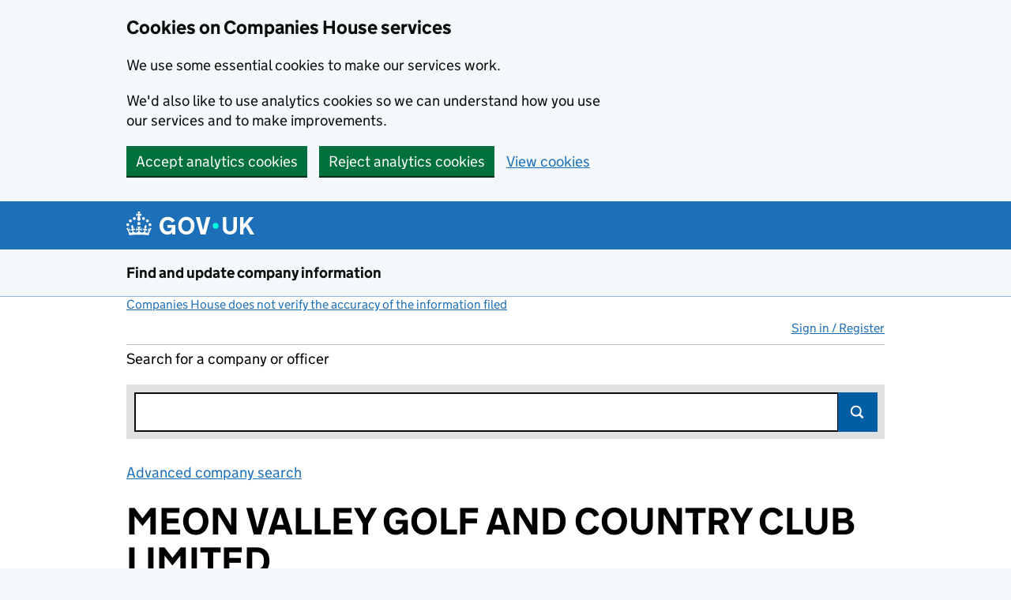

--- FILE ---
content_type: text/html;charset=UTF-8
request_url: https://find-and-update.company-information.service.gov.uk/company/01194352/officers
body_size: 68624
content:
<!DOCTYPE html>
  <html lang="en" class="govuk-template govuk-template--rebranded">
  <head>

    

    <meta http-equiv="content-type" content="text/html; charset=UTF-8">

      <!-- Company numbers are not taken as a phone number -->
      <meta name="format-detection" content="telephone=no">

    <title data-id="company_officers">MEON VALLEY GOLF AND COUNTRY CLUB LIMITED people - Find and update company information - GOV.UK</title>

    <meta name="description" content="MEON VALLEY GOLF AND COUNTRY CLUB LIMITED - Free company information from Companies House including registered office address, filing history, accounts, annual return, officers, charges, business activity">

    <script>
      (function(){if(navigator.userAgent.match(/IEMobile\/10\.0/)){var d=document,c="appendChild",a=d.createElement("style");a[c](d.createTextNode("@-ms-viewport{width:auto!important}"));d.getElementsByTagName("head")[0][c](a);}})();
    </script>

    <meta name="viewport" content="width=device-width, initial-scale=1">

      <meta name="theme-color" content="#1d70b8">
      <link rel="stylesheet"           href="//d1ap4wl2619e4m.cloudfront.net/stylesheets/govuk-frontend/v5.11.0/govuk-frontend-5.11.0.min.css"  />
      <link rel="icon" sizes="48x48"   href="//d1ap4wl2619e4m.cloudfront.net/images/govuk-frontend/v5.11.0/rebrand/favicon.ico" type="image/x-icon">
      <link rel="icon" sizes="any"     href="//d1ap4wl2619e4m.cloudfront.net/images/govuk-frontend/v5.11.0/rebrand/favicon.svg" type="image/svg+xml">
      <link rel="mask-icon"            href="//d1ap4wl2619e4m.cloudfront.net/images/govuk-frontend/v5.11.0/rebrand/govuk-icon-mask.svg" color="#1d70b8">
      <link rel="apple-touch-icon"     href="//d1ap4wl2619e4m.cloudfront.net/images/govuk-frontend/v5.11.0/rebrand/govuk-icon-180.png" type="image/png">
      <link rel="icon" sizes="192x192" href="//d1ap4wl2619e4m.cloudfront.net/images/govuk-frontend/v5.11.0/rebrand/govuk-icon-192.png" type="image/png">
      <link rel="icon" sizes="512x512" href="//d1ap4wl2619e4m.cloudfront.net/images/govuk-frontend/v5.11.0/rebrand/govuk-icon-512.png" type="image/png">

      <link rel="manifest"             href="//d1ap4wl2619e4m.cloudfront.net/static/govuk-frontend/v5.11.0/rebrand/manifest.json">
      <meta property="og:image"     content="//d1ap4wl2619e4m.cloudfront.net/images/govuk-frontend/v5.11.0/rebrand/govuk-opengraph-image.png">

    <!-- Companies House Styles and Scripts -->


    <link href="//d1ap4wl2619e4m.cloudfront.net/stylesheets/ch.gov.uk.css" media="screen" rel="stylesheet" type="text/css">
    <link href="//d1ap4wl2619e4m.cloudfront.net/stylesheets/print.css" media="print" rel="stylesheet" type="text/css">
    <link href="//d1ap4wl2619e4m.cloudfront.net/stylesheets/jquery-ui.css" rel="stylesheet" />

    <!-- Global config of Require.js -->
    <script>var global = global || {}; global.CDN_ROOT = '//d1ap4wl2619e4m.cloudfront.net'</script>
    <script src='//d1ap4wl2619e4m.cloudfront.net/javascripts/vendor/require.js'></script>
    <script src='//d1ap4wl2619e4m.cloudfront.net/javascripts/app/accounts-pdf.js'></script>
    <script src='//d1ap4wl2619e4m.cloudfront.net/javascripts/lib/details-polyfill.js'></script>
    <script src='//d1ap4wl2619e4m.cloudfront.net/javascripts/app/generate-document.js'></script>
    <script src='//d1ap4wl2619e4m.cloudfront.net/javascripts/app/update-filing-history-link.js'></script>
    <script src='//d1ap4wl2619e4m.cloudfront.net/javascripts/vendor/jquery-1.12.4.min.js'></script>
    <script>
    require(['//d1ap4wl2619e4m.cloudfront.net/javascripts/require-global-config.js'], function () {
      console.log('Loaded require-global-config.js');
      // Specific to this 'action'
          require(['//d1ap4wl2619e4m.cloudfront.net/javascripts/app/feedback.js'], function () {
              console.log('Required feedback.js.');
          });
          require(['//d1ap4wl2619e4m.cloudfront.net/javascripts/app/transactions/company/officer_listing_view.js'], function () {
              console.log('Required transactions/company/officer_listing_view.js.');
          });
    });
    </script>

    <!-- End of Companies House Styles and Scripts -->

    <link rel="search" type="application/opensearchdescription+xml" href="/opensearch.xml">

    <!-- IE specific CSS rule to add support for main elements -->
    <style>
      @media all and (-ms-high-contrast:none)
       {
       main { display: block }
       }
    </style>
  </head>

  <body class="govuk-template__body">
      <script>document.body.className += ' js-enabled' + ('noModule' in HTMLScriptElement.prototype ? ' govuk-frontend-supported' : '');</script>

    <div class="entire-wrapper">
    <div id="cookie-banner" class="govuk-cookie-banner" role="region" aria-label="Cookies on Companies House services" hidden>
  <div id="accept-or-reject-message" class="govuk-cookie-banner__message govuk-width-container" hidden>
    <div class="govuk-grid-row">
      <div class="govuk-grid-column-two-thirds">
        <h2 class="govuk-cookie-banner__heading govuk-heading-m">Cookies on Companies House services</h2>
        <div class="govuk-cookie-banner__content">
          <p class="govuk-body">We use some essential cookies to make our services work.</p>
          <p class="govuk-body">We'd also like to use analytics cookies so we can understand how you use our services and to make improvements.</p>
        </div> 
      </div>
    </div>
    <div class="govuk-button-group">
      <button id="accept-cookies-button" type="button" class="govuk-button" data-module="govuk-button">
        Accept analytics cookies
      </button>
      <button id="reject-cookies-button" type="button" class="govuk-button" data-module="govuk-button">
        Reject analytics cookies
      </button>
      <a class="govuk-link" href="/help/cookies">View cookies</a>
    </div>
  </div>
  <div id="accepted-cookies-message" class="govuk-cookie-banner__message govuk-width-container" role="alert" hidden>
    <div class="govuk-grid-row">
      <div class="govuk-grid-column-two-thirds">
        <div class="govuk-cookie-banner__content">
          <p class="govuk-body">You've accepted analytics cookies. You can <a class="govuk-link" href="/help/cookies">change your cookie settings</a> at any time.</p>
        </div>
      </div>
    </div>
    <div class="govuk-button-group">
      <button id="hide-accepted-message-button" class="govuk-button" data-module="govuk-button">
        Hide this message
      </button>
    </div>
  </div>
  <div id="rejected-cookies-message" class="govuk-cookie-banner__message govuk-width-container" role="alert" hidden>
    <div class="govuk-grid-row">
      <div class="govuk-grid-column-two-thirds">
        <div class="govuk-cookie-banner__content">
          <p class="govuk-body">You've rejected analytics cookies. You can <a class="govuk-link" href="/help/cookies">change your cookie settings</a> at any time.</p>
        </div>
      </div>
    </div>
    <div class="govuk-button-group">
      <button id="hide-rejected-message-button" class="govuk-button" data-module="govuk-button">
        Hide this message
      </button>
    </div>
  </div>
</div>
<noscript>
  <div class="govuk-cookie-banner" role="region" aria-label="Cookies on Companies House services">
    <div class="govuk-cookie-banner__message govuk-width-container">
      <div class="govuk-grid-row">
        <div class="govuk-grid-column-two-thirds">
          <h2 class="govuk-cookie-banner__heading govuk-heading-m">Cookies on Companies House services</h2>
          <div class="govuk-cookie-banner__content">
            <p class="govuk-body">We use cookies to make our services work and collect analytics information. To accept or reject analytics cookies, turn on JavaScript in your browser settings and reload this page.</p>
          </div>
        </div>
      </div>
    </div>
  </div>
</noscript>

    <div id="skiplink-container">
        <div>
        <!--$alternative_skiplink provides a different ID as #content contains styling which can throw off certain screens-->
        <a href="#content" class="govuk-skip-link"  data-module="govuk-skip-link"  >Skip to main content</a>
        </div>
    </div>


    <header class="govuk-header" role="banner" data-module="govuk-header">
      <div class="govuk-header__container govuk-width-container">
        <div class="govuk-header__logo">
          <a href="https://www.gov.uk/" class="govuk-header__link govuk-header__link--homepage"  onClick="javascript:_paq.push(['trackEvent', 'GOVUKLogo', 'GOVUK Homepage']);">
            <svg
              focusable="false"
              role="img"
              xmlns="http://www.w3.org/2000/svg"
              viewBox="0 0 324 60"
              height="30"
              width="162"
              fill="currentcolor"
              class="govuk-header__logotype"
              aria-label="GOV.UK">
              <title>GOV.UK</title>
              <g>
                <circle cx="20" cy="17.6" r="3.7"></circle>
                <circle cx="10.2" cy="23.5" r="3.7"></circle>
                <circle cx="3.7" cy="33.2" r="3.7"></circle>
                <circle cx="31.7" cy="30.6" r="3.7"></circle>
                <circle cx="43.3" cy="17.6" r="3.7"></circle>
                <circle cx="53.2" cy="23.5" r="3.7"></circle>
                <circle cx="59.7" cy="33.2" r="3.7"></circle>
                <circle cx="31.7" cy="30.6" r="3.7"></circle>
                <path d="M33.1,9.8c.2-.1.3-.3.5-.5l4.6,2.4v-6.8l-4.6,1.5c-.1-.2-.3-.3-.5-.5l1.9-5.9h-6.7l1.9,5.9c-.2.1-.3.3-.5.5l-4.6-1.5v6.8l4.6-2.4c.1.2.3.3.5.5l-2.6,8c-.9,2.8,1.2,5.7,4.1,5.7h0c3,0,5.1-2.9,4.1-5.7l-2.6-8ZM37,37.9s-3.4,3.8-4.1,6.1c2.2,0,4.2-.5,6.4-2.8l-.7,8.5c-2-2.8-4.4-4.1-5.7-3.8.1,3.1.5,6.7,5.8,7.2,3.7.3,6.7-1.5,7-3.8.4-2.6-2-4.3-3.7-1.6-1.4-4.5,2.4-6.1,4.9-3.2-1.9-4.5-1.8-7.7,2.4-10.9,3,4,2.6,7.3-1.2,11.1,2.4-1.3,6.2,0,4,4.6-1.2-2.8-3.7-2.2-4.2.2-.3,1.7.7,3.7,3,4.2,1.9.3,4.7-.9,7-5.9-1.3,0-2.4.7-3.9,1.7l2.4-8c.6,2.3,1.4,3.7,2.2,4.5.6-1.6.5-2.8,0-5.3l5,1.8c-2.6,3.6-5.2,8.7-7.3,17.5-7.4-1.1-15.7-1.7-24.5-1.7h0c-8.8,0-17.1.6-24.5,1.7-2.1-8.9-4.7-13.9-7.3-17.5l5-1.8c-.5,2.5-.6,3.7,0,5.3.8-.8,1.6-2.3,2.2-4.5l2.4,8c-1.5-1-2.6-1.7-3.9-1.7,2.3,5,5.2,6.2,7,5.9,2.3-.4,3.3-2.4,3-4.2-.5-2.4-3-3.1-4.2-.2-2.2-4.6,1.6-6,4-4.6-3.7-3.7-4.2-7.1-1.2-11.1,4.2,3.2,4.3,6.4,2.4,10.9,2.5-2.8,6.3-1.3,4.9,3.2-1.8-2.7-4.1-1-3.7,1.6.3,2.3,3.3,4.1,7,3.8,5.4-.5,5.7-4.2,5.8-7.2-1.3-.2-3.7,1-5.7,3.8l-.7-8.5c2.2,2.3,4.2,2.7,6.4,2.8-.7-2.3-4.1-6.1-4.1-6.1h10.6,0Z"></path>
              </g>
              <circle class="govuk-logo-dot" cx="226" cy="36" r="7.3"></circle>
              <path d="M93.94 41.25c.4 1.81 1.2 3.21 2.21 4.62 1 1.4 2.21 2.41 3.61 3.21s3.21 1.2 5.22 1.2 3.61-.4 4.82-1c1.4-.6 2.41-1.4 3.21-2.41.8-1 1.4-2.01 1.61-3.01s.4-2.01.4-3.01v.14h-10.86v-7.02h20.07v24.08h-8.03v-5.56c-.6.8-1.38 1.61-2.19 2.41-.8.8-1.81 1.2-2.81 1.81-1 .4-2.21.8-3.41 1.2s-2.41.4-3.81.4a18.56 18.56 0 0 1-14.65-6.63c-1.6-2.01-3.01-4.41-3.81-7.02s-1.4-5.62-1.4-8.83.4-6.02 1.4-8.83a20.45 20.45 0 0 1 19.46-13.65c3.21 0 4.01.2 5.82.8 1.81.4 3.61 1.2 5.02 2.01 1.61.8 2.81 2.01 4.01 3.21s2.21 2.61 2.81 4.21l-7.63 4.41c-.4-1-1-1.81-1.61-2.61-.6-.8-1.4-1.4-2.21-2.01-.8-.6-1.81-1-2.81-1.4-1-.4-2.21-.4-3.61-.4-2.01 0-3.81.4-5.22 1.2-1.4.8-2.61 1.81-3.61 3.21s-1.61 2.81-2.21 4.62c-.4 1.81-.6 3.71-.6 5.42s.8 5.22.8 5.22Zm57.8-27.9c3.21 0 6.22.6 8.63 1.81 2.41 1.2 4.82 2.81 6.62 4.82S170.2 24.39 171 27s1.4 5.62 1.4 8.83-.4 6.02-1.4 8.83-2.41 5.02-4.01 7.02-4.01 3.61-6.62 4.82-5.42 1.81-8.63 1.81-6.22-.6-8.63-1.81-4.82-2.81-6.42-4.82-3.21-4.41-4.01-7.02-1.4-5.62-1.4-8.83.4-6.02 1.4-8.83 2.41-5.02 4.01-7.02 4.01-3.61 6.42-4.82 5.42-1.81 8.63-1.81Zm0 36.73c1.81 0 3.61-.4 5.02-1s2.61-1.81 3.61-3.01 1.81-2.81 2.21-4.41c.4-1.81.8-3.61.8-5.62 0-2.21-.2-4.21-.8-6.02s-1.2-3.21-2.21-4.62c-1-1.2-2.21-2.21-3.61-3.01s-3.21-1-5.02-1-3.61.4-5.02 1c-1.4.8-2.61 1.81-3.61 3.01s-1.81 2.81-2.21 4.62c-.4 1.81-.8 3.61-.8 5.62 0 2.41.2 4.21.8 6.02.4 1.81 1.2 3.21 2.21 4.41s2.21 2.21 3.61 3.01c1.4.8 3.21 1 5.02 1Zm36.32 7.96-12.24-44.15h9.83l8.43 32.77h.4l8.23-32.77h9.83L200.3 58.04h-12.24Zm74.14-7.96c2.18 0 3.51-.6 3.51-.6 1.2-.6 2.01-1 2.81-1.81s1.4-1.81 1.81-2.81a13 13 0 0 0 .8-4.01V13.9h8.63v28.15c0 2.41-.4 4.62-1.4 6.62-.8 2.01-2.21 3.61-3.61 5.02s-3.41 2.41-5.62 3.21-4.62 1.2-7.02 1.2-5.02-.4-7.02-1.2c-2.21-.8-4.01-1.81-5.62-3.21s-2.81-3.01-3.61-5.02-1.4-4.21-1.4-6.62V13.9h8.63v26.95c0 1.61.2 3.01.8 4.01.4 1.2 1.2 2.21 2.01 2.81.8.8 1.81 1.4 2.81 1.81 0 0 1.34.6 3.51.6Zm34.22-36.18v18.92l15.65-18.92h10.82l-15.03 17.32 16.03 26.83h-10.21l-11.44-20.21-5.62 6.22v13.99h-8.83V13.9"></path>
            </svg>
          </a>
        </div>

      </div>
    </header>

      <section aria-label="Service information" class="govuk-service-navigation"
        data-module="govuk-service-navigation">
        <div class="govuk-width-container">
          <div class="govuk-service-navigation__container">
            <span class="govuk-service-navigation__service-name">
                <a class="govuk-service-navigation__link" href="/" title="Go to the Companies House homepage" onClick="javascript:_paq.push(['trackEvent', 'CHLogo', 'Homepage']);" id="logo">
                  Find and update company information
                </a>
            </span>
          </div>
        </div>
      </section>


    <main id="page-container" class="search  govuk-width-container" role="main">

          <div>

    <div class="small-text"><a class="govuk-link" href="http://resources.companieshouse.gov.uk/serviceInformation.shtml#compInfo" target="_blank">Companies House does not verify the accuracy of the information filed<span class="govuk-visually-hidden">(link opens a new window)</span></a></div>
      </div>

          <div class="js-toggle-nav" id="global-nav">
                <a id="user-signin-mobile" href="/signin" class="sign-in govuk-link">Sign in / Register</a>
                <nav role="navigation" class="content mobile-hidden">
                    <ul id="navigation">

                          <li class="unauthenticated"><a class="govuk-link" id="user-signin" href="/signin">Sign in / Register</a></li>

                      </ul>
                  
                </nav>
          </div>


    <div class="column-full-width">


    <form id="search" action="/search" method="get" accept-charset="utf-8" role="search" class="search-header">
    <p>
        <label for="site-search-text">Search for a company or officer</label>
    </p>
    <div class="search-bar-active">
        <div class="searchfield">
            <input type="search" class="govuk-input" value="" id="site-search-text" name="q" autocomplete="off">
            <button class="search-submit gem-c-search__submit" id="search-submit" type="submit">Search</button>
            <p style="display:none" class="slow-search-msg" id="slowsearch">Please press ENTER to search</p>
        </div>  <!--end searchfield-->
    </div>  <!--end search-bar-active-->
</form>

    <a class="govuk-link piwik-event" data-id="advanced-company-search" data-event-id="Advanced company search" href="/advanced-search" target="_blank">Advanced company search<span class="govuk-visually-hidden">Link opens in new window</span></a><br><br>



<script id="noresults-template" type="text/html">
    <div class="grid-row">
        <div class="column-two-thirds">
                <article id="no-results" class="text">
        				<h2 class="heading-large">No results found</h2>
        				<p>
                            There are no results that match your search. Try searching again using different search criteria.
        				</p>
        		</article>
        </div>
    </div>
</script>

<script id="tabs-template" type="text/html">
    <div id="search-results-tabs" class="filter-bar js-tabs">
<ul class="search-tabs">
    <li id='all-tab-js'>
        <label class="govuk-visually-hidden" for="search_all-js">Search for companies or officers</label>
        <a id='search_all-js' href="/search?#q={{term}}" class="govuk-link">All</a><span name="is_selected" id=search_all_is_selected class="govuk-visually-hidden"></span>
    </li>
    <li id='companies-tab-js'>
        <label class="govuk-visually-hidden" for="search_companies-js">Search for companies</label>
        <a id='search_companies-js' href="/search/companies?#q={{term}}" class="govuk-link">Companies</a><span name="is_selected" id=search_companies_is_selected class="govuk-visually-hidden"></span>
    </li>
    <li id='officers-tab-js'>
        <label class="govuk-visually-hidden" for="search_officers-js">Search for officers</label>
        <a id='search_officers-js' href="/search/officers?#q={{term}}" class="govuk-link">Officers</a><span name="is_selected" id=search_officers_is_selected class="govuk-visually-hidden"></span>
		</li>
    <li id="disqualifications-tab-js">
        <label class="govuk-visually-hidden" for="search_disqualifications-js">Search for disqualfied officers</label>
        <a id="search_disqualifications-js" href="/search/disqualified-officers?#q={{term}}"  onclick="javascript:_paq.push(['trackEvent', 'Disqualifications', 'SearchTabs']);" class="govuk-link">Disqualifications</a><span name="is_selected" id=search_disqualifications_is_selected class="govuk-visually-hidden"></span>
    </li>
</ul>
    </div>
</script>

<script id="hit-template" type="text/html">
{{#type_is_company}}
    <li class="type-company">
        <h3>
            <a href="{{url}}"title="View company" class="govuk-link" > {{{title}}}
            </a>
        </h3>
        {{#snippet}}<p class="meta crumbtrail inset">Matching previous names:<br/><span>{{{ snippet }}}</span></
        <p class="meta crumbtrail"> {{{description}}} </p>
        <p>{{{ address_snippet }}}</p>
    </li>
{{/type_is_company}}

{{#type_is_officer}}
    <li class="type-officer">
        <h3><a href="{{url}}" class="govuk-link" >{{{title}}}</a></h3>
        {{#snippet}}<p class="meta crumbtrail inset">Matching appointment names:<br/><span>{{{ snippet }}}</span></
        <p class="meta crumbtrail"> {{{description}}} </p>
        <p>{{{ address_snippet }}}</p>
    </li>
{{/type_is_officer}}

{{#type_is_disqualified-officer}}
    <li class="type-disqualified-officer">
        <h3><a href="{{url}}" class="govuk-link" >{{{title}}}</a></h3>
        {{#snippet}}<p class="meta crumbtrail inset">Matching disqualification names:<br/><span>{{{ snippet }}}</span></
        <p class="meta crumbtrail"> {{{description}}} </p>
        <p>{{{ address_snippet }}}</p>
    </li>
{{/type_is_disqualified-officer}}
</script>
    </div><!-- column-end -->

      <div id="content-container">
<script src="https://ajax.googleapis.com/ajax/libs/jquery/2.2.2/jquery.min.js"></script>
<script src='//d1ap4wl2619e4m.cloudfront.net/javascripts/vendor/selection-buttons.js'></script> <!-- Needed for new GDS-style radio buttons and checkboxes-->
<script src='//d1ap4wl2619e4m.cloudfront.net/javascripts/vendor/application.js'></script> <!-- Needed for new GDS-style radio buttons and checkboxes-->

<div class="company-header">
        <div id="content" class="content-override"></div>
        <h1 class="heading-xlarge">MEON VALLEY GOLF AND COUNTRY CLUB LIMITED</h1>
        <p id="company-number">
            Company number
            <strong>01194352</strong>
        </p>


        <div class="actions">
                      <a href="https://follow.company-information.service.gov.uk/company/01194352/confirm-follow?return_to=https://find-and-update.company-information.service.gov.uk/company/01194352/officers" class="govuk-button" id="follow-this-company"
                              onclick="javascript:_paq.push(['trackEvent', 'FollowCompany', 'FollowCompany']);"
                      >Follow this company
                      </a>
                            <a href="/company/01194352/authorise?return_to=/company/01194352/officers" id="file-for-this-company" class="govuk-button"
                                    onclick="javascript:_paq.push(['trackEvent', 'FileForCompany', 'FilingHistory']);"
                            >File for this company
                            </a>
      </div>
</div>

<!-- START govuk-tabs -->
<div class="govuk-tabs">
    <ul class="govuk-tabs__list" role="tablist">

 <li class="govuk-tabs__list-item" role="presentation">
         <a class="govuk-tabs__tab" id="company-overview-tab" href="/company/01194352" role="tab" aria-selected=false ><span class="govuk-visually-hidden">Company </span>Overview<span class="govuk-visually-hidden"> for MEON VALLEY GOLF AND COUNTRY CLUB LIMITED (01194352)</span></a>
 </li>

 <li class="govuk-tabs__list-item" role="presentation">
         <a class="govuk-tabs__tab" id="filing-history-tab" href="/company/01194352/filing-history" role="tab" aria-selected=false >Filing history<span class="govuk-visually-hidden"> for MEON VALLEY GOLF AND COUNTRY CLUB LIMITED (01194352)</span></a>
 </li>

 <li class="govuk-tabs__list-item govuk-tabs__list-item--selected" role="presentation">
         <a class="govuk-tabs__tab" id="people-tab" href="/company/01194352/officers" role="tab" aria-selected=true >People<span class="govuk-visually-hidden"> for MEON VALLEY GOLF AND COUNTRY CLUB LIMITED (01194352)</span></a>
 </li>

 <li class="govuk-tabs__list-item" role="presentation">
         <a class="govuk-tabs__tab" id="charges-tab" href="/company/01194352/charges" role="tab" aria-selected=false >Charges<span class="govuk-visually-hidden"> for MEON VALLEY GOLF AND COUNTRY CLUB LIMITED (01194352)</span></a>
 </li>




 <li class="govuk-tabs__list-item" role="presentation">
         <a class="govuk-tabs__tab" id="more-tab" href="/company/01194352/more" role="tab" aria-selected=false >More<span class="govuk-visually-hidden"> for MEON VALLEY GOLF AND COUNTRY CLUB LIMITED (01194352)</span></a>
 </li>    </ul>
    <!-- START govuk-tabs -->
    <div class="govuk-tabs__panel">

	    <ul class="search-tabs" role="tablist">
	        
	        	<li role="presentation" id='peoples-tab' class="active">
	                <a role="tab" id='officers-link' class="govuk-link" href='#' aria-selected="true">Officers</a>
	        	</li>
	        

            
                
	            	<li role="presentation" id='pscs-tab'>
                        
                            <a role="tab" id='pscs-link' class="govuk-link" href="/company/01194352/persons-with-significant-control" aria-selected="false">
                            Persons with significant control</a>
                        
	            	</li>
	            
            
	    </ul>

            <!-- Piwik -->
            <script type="text/javascript">

              $(document).ready(function () {
                  var viewPscsEvent = '';
                  if (viewPscsEvent) {
                    _paq.push(['trackEvent', 'people_tab', viewPscsEvent]);
                  }
              });
            </script>
            <!-- End Piwik Code -->

    <div class="js-only">
        <form id="officer-filter" class="form grid-row">
            <div class="column-half">
                <h2 class="heading-medium filter-appointments" id="officer-filter-h2">
                        Filter officers
                </h2>
                <fieldset>
                    <legend class="govuk-visually-hidden">Filter officers, selecting an input will reload the page.</legend>
                            <label for="officer-category-active" class="block-label selection-button-checkbox">
                                <input id="officer-category-active" name="filter" value="active" type="checkbox"  />
                                Current officers
                            </label>
                </fieldset>
                <input class="button js-hidden" type="submit" value="Apply filter">
            </div>
        </form>
    </div>

    <h2 class="heading-medium" id="company-appointments">
        <span class="govuk-visually-hidden">Officers:</span> 13 officers / 9 resignations
    </h2>

    <div class="appointments-list">
            <div class="appointment-1">
                    <h2 class="heading-medium">
                        <span id="officer-name-1">
                            <a class="govuk-link" href="/officers/gWU6ED0JkxWCxnQKAFNRKHtnwVk/appointments"  onclick="javascript:_paq.push(['trackGoal', 5]);">WHITBREAD SECRETARIES LIMITED</a>
                        </span>

                </h2>


                <dl>
                    <dt id="officer-address-field-1">Correspondence address</dt>
                    <dd class="data" id="officer-address-value-1">
Whitbread Court, Houghton Hall Business Park, Porz Avenue, Dunstable, Bedfordshire, LU5 5XE                    </dd>
                </dl>


                <div class="grid-row">

                    <dl class="column-quarter">
                        <dt>Role
                               <span id="officer-status-tag-1" class="status-tag font-xsmall">Active</span>
                        </dt>
                        <dd id="officer-role-1" class="data">
                            Secretary
                        </dd>
                    </dl>


                        <dl class="column-quarter">
                            <dt>Appointed on</dt>
                            <dd id="officer-appointed-on-1" class="data">
                                4 May 2004
                            </dd>
                        </dl>


                </div> 


                <div class="grid-row">



                </div> 

                <div class="grid-row">
                </div> 

                <div class="grid-row">
                </div> 


                <div class="grid-row">

                </div> 

                <div class="grid-row">
                </div> 
            </div>
            <div class="appointment-2">
                    <h2 class="heading-medium heading-with-border">
                        <span id="officer-name-2">
                            <a class="govuk-link" href="/officers/7wlTqN4bUrGsviZG7xv5NBTa6ls/appointments"  onclick="javascript:_paq.push(['trackGoal', 5]);">LOWRY, Daren Clive</a>
                        </span>
                    </h2>

                </h2>


                <dl>
                    <dt id="officer-address-field-2">Correspondence address</dt>
                    <dd class="data" id="officer-address-value-2">
Whitbread Court, Houghton Hall Business Park, Porz Avenue, Dunstable, Bedfordshire, LU5 5XE                    </dd>
                </dl>


                <div class="grid-row">

                    <dl class="column-quarter">
                        <dt>Role
                               <span id="officer-status-tag-2" class="status-tag font-xsmall">Active</span>
                        </dt>
                        <dd id="officer-role-2" class="data">
                            Director
                        </dd>
                    </dl>

                        <dl class="column-quarter">
                            <dt>Date of birth</dt>
                            <dd id="officer-date-of-birth-2" class="data">
                                January 1970
                            </dd>
                        </dl>

                        <dl class="column-quarter">
                            <dt>Appointed on</dt>
                            <dd id="officer-appointed-on-2" class="data">
                                13 August 2010
                            </dd>
                        </dl>


                </div> 


                <div class="grid-row">
                        <dl class="column-quarter">
                            <dt>Nationality</dt>
                            <dd id="officer-nationality-2" class="data">
                                British
                            </dd>
                        </dl>

                        <dl class="column-quarter">
                            <dt>Country of residence</dt>
                            <dd id="officer-country-of-residence-2" class="data">
                                United Kingdom
                            </dd>
                        </dl>


                </div> 

                <div class="grid-row">
                            <dl class="column-quarter">
                                <dt>Identity verification status</dt>
                                <dd id="officer-identity-verification-details-appointment-verification-end-on-2" class="data verified-status-data">
                                    <span class="govuk-visually-hidden">Verified</span>
                                    <span class="verified-status-icon">
                                        <svg aria-hidden="true" xmlns="http://www.w3.org/2000/svg" version="1.1" viewBox="0 0 64 64">
                                        <!-- Generator: Adobe Illustrator 29.6.1, SVG Export Plug-In . SVG Version: 2.1.1 Build 9)  -->
                                            <defs>
                                                <style>
                                                .st0 {
                                                    fill: #006435;
                                                }
                                                </style>
                                            </defs>
                                            <path class="st0" d="M32,2C15.4,2,2,15.4,2,32s13.4,30,30,30,30-13.4,30-30S48.6,2,32,2ZM25,50h0s0,0,0,0l-14-14.4,7-7.2,7,7.2,21-21.6,7,7.2-28,28.8Z"/>
                                        </svg>
                                    </span>
                                    <span class="verified-status-text govuk-!-font-weight-bold govuk-!-margin-left-1">Verification requirements complete</span>
                                </dd>
                            </dl>
                </div> 

                <div class="grid-row">
                </div> 


                <div class="grid-row">

                </div> 

                <div class="grid-row">
                </div> 
            </div>
            <div class="appointment-3">
                    <h2 class="heading-medium heading-with-border">
                        <span id="officer-name-3">
                            <a class="govuk-link" href="/officers/w_nGAmOu3Hj5gclUDrhgfsEVavw/appointments"  onclick="javascript:_paq.push(['trackGoal', 5]);">WHITBREAD DIRECTORS 1 LIMITED</a>
                        </span>
                    </h2>

                </h2>


                <dl>
                    <dt id="officer-address-field-3">Correspondence address</dt>
                    <dd class="data" id="officer-address-value-3">
Whitbread Court, Houghton Hall Business Park, Porz Avenue, Dunstable, Bedfordshire, LU5 5XE                    </dd>
                </dl>


                <div class="grid-row">

                    <dl class="column-quarter">
                        <dt>Role
                               <span id="officer-status-tag-3" class="status-tag font-xsmall">Active</span>
                        </dt>
                        <dd id="officer-role-3" class="data">
                            Director
                        </dd>
                    </dl>


                        <dl class="column-quarter">
                            <dt>Appointed on</dt>
                            <dd id="officer-appointed-on-3" class="data">
                                4 May 2004
                            </dd>
                        </dl>


                </div> 


                <div class="grid-row">



                </div> 

                <div class="grid-row">
                </div> 

                <div class="grid-row">
                </div> 


                <div class="grid-row">

                </div> 

                <div class="grid-row">
                </div> 
            </div>
            <div class="appointment-4">
                    <h2 class="heading-medium heading-with-border">
                        <span id="officer-name-4">
                            <a class="govuk-link" href="/officers/tdtNPEMkARqe-KT0eRVYcNJl5Z0/appointments"  onclick="javascript:_paq.push(['trackGoal', 5]);">WHITBREAD DIRECTORS 2 LIMITED</a>
                        </span>
                    </h2>

                </h2>


                <dl>
                    <dt id="officer-address-field-4">Correspondence address</dt>
                    <dd class="data" id="officer-address-value-4">
Whitbread Court, Houghton Hall Business Park, Porz Avenue, Dunstable, Bedfordshire, LU5 5XE                    </dd>
                </dl>


                <div class="grid-row">

                    <dl class="column-quarter">
                        <dt>Role
                               <span id="officer-status-tag-4" class="status-tag font-xsmall">Active</span>
                        </dt>
                        <dd id="officer-role-4" class="data">
                            Director
                        </dd>
                    </dl>


                        <dl class="column-quarter">
                            <dt>Appointed on</dt>
                            <dd id="officer-appointed-on-4" class="data">
                                4 May 2004
                            </dd>
                        </dl>


                </div> 


                <div class="grid-row">



                </div> 

                <div class="grid-row">
                </div> 

                <div class="grid-row">
                </div> 


                <div class="grid-row">

                </div> 

                <div class="grid-row">
                </div> 
            </div>
            <div class="appointment-5">
                    <h2 class="heading-medium heading-with-border">
                        <span id="officer-name-5">
                            <a class="govuk-link" href="/officers/Z9uebB15Cy64dVLYqqbCJh87mSE/appointments"  onclick="javascript:_paq.push(['trackGoal', 5]);">BUXTON SMITH, Maria Rita</a>
                        </span>
                    </h2>

                </h2>


                <dl>
                    <dt id="officer-address-field-5">Correspondence address</dt>
                    <dd class="data" id="officer-address-value-5">
83 Wordsworth Avenue, Newport Pagnell, Bucks, MK16 8RH                    </dd>
                </dl>


                <div class="grid-row">

                    <dl class="column-quarter">
                        <dt>Role
                                   <span id="officer-status-tag-5" class="status-tag ceased-tag font-xsmall">Resigned</span>
                        </dt>
                        <dd id="officer-role-5" class="data">
                            Secretary
                        </dd>
                    </dl>


                        <dl class="column-quarter">
                            <dt>Appointed on</dt>
                            <dd id="officer-appointed-on-5" class="data">
                                13 February 1998
                            </dd>
                        </dl>

                        <dl class="column-quarter">
                            <dt>Resigned on</dt>
                            <dd id="officer-resigned-on-5" class="data">
                                25 September 2002
                            </dd>
                        </dl>

                </div> 


                <div class="grid-row">
                        <dl class="column-quarter">
                            <dt>Nationality</dt>
                            <dd id="officer-nationality-5" class="data">
                                British
                            </dd>
                        </dl>



                </div> 

                <div class="grid-row">
                </div> 

                <div class="grid-row">
                </div> 


                <div class="grid-row">

                </div> 

                <div class="grid-row">
                </div> 
            </div>
            <div class="appointment-6">
                    <h2 class="heading-medium heading-with-border">
                        <span id="officer-name-6">
                            <a class="govuk-link" href="/officers/R38gj8kZIH2Rajt9GgdbrMmyUK8/appointments"  onclick="javascript:_paq.push(['trackGoal', 5]);">FENTON, Nicola Jane</a>
                        </span>
                    </h2>

                </h2>


                <dl>
                    <dt id="officer-address-field-6">Correspondence address</dt>
                    <dd class="data" id="officer-address-value-6">
Flat 1, 56 Rosslyn Hill, Hampstead, London, NW3 1ND                    </dd>
                </dl>


                <div class="grid-row">

                    <dl class="column-quarter">
                        <dt>Role
                                   <span id="officer-status-tag-6" class="status-tag ceased-tag font-xsmall">Resigned</span>
                        </dt>
                        <dd id="officer-role-6" class="data">
                            Secretary
                        </dd>
                    </dl>


                        <dl class="column-quarter">
                           <dt>Appointed before</dt>
                           <dd id="officer-appointed-before6" class="data">
                               30 April 1992
                           </dd>
                        </dl>

                        <dl class="column-quarter">
                            <dt>Resigned on</dt>
                            <dd id="officer-resigned-on-6" class="data">
                                13 February 1998
                            </dd>
                        </dl>

                </div> 


                <div class="grid-row">
                        <dl class="column-quarter">
                            <dt>Nationality</dt>
                            <dd id="officer-nationality-6" class="data">
                                British
                            </dd>
                        </dl>



                </div> 

                <div class="grid-row">
                </div> 

                <div class="grid-row">
                </div> 


                <div class="grid-row">

                </div> 

                <div class="grid-row">
                </div> 
            </div>
            <div class="appointment-7">
                    <h2 class="heading-medium heading-with-border">
                        <span id="officer-name-7">
                            <a class="govuk-link" href="/officers/7wlTqN4bUrGsviZG7xv5NBTa6ls/appointments"  onclick="javascript:_paq.push(['trackGoal', 5]);">LOWRY, Daren Clive</a>
                        </span>
                    </h2>

                </h2>


                <dl>
                    <dt id="officer-address-field-7">Correspondence address</dt>
                    <dd class="data" id="officer-address-value-7">
118 Bridport Way, Braintree, Essex, CM7 9FJ                    </dd>
                </dl>


                <div class="grid-row">

                    <dl class="column-quarter">
                        <dt>Role
                                   <span id="officer-status-tag-7" class="status-tag ceased-tag font-xsmall">Resigned</span>
                        </dt>
                        <dd id="officer-role-7" class="data">
                            Secretary
                        </dd>
                    </dl>


                        <dl class="column-quarter">
                            <dt>Appointed on</dt>
                            <dd id="officer-appointed-on-7" class="data">
                                30 January 2004
                            </dd>
                        </dl>

                        <dl class="column-quarter">
                            <dt>Resigned on</dt>
                            <dd id="officer-resigned-on-7" class="data">
                                4 May 2004
                            </dd>
                        </dl>

                </div> 


                <div class="grid-row">
                        <dl class="column-quarter">
                            <dt>Nationality</dt>
                            <dd id="officer-nationality-7" class="data">
                                British
                            </dd>
                        </dl>



                </div> 

                <div class="grid-row">
                </div> 

                <div class="grid-row">
                </div> 


                <div class="grid-row">

                </div> 

                <div class="grid-row">
                </div> 
            </div>
            <div class="appointment-8">
                    <h2 class="heading-medium heading-with-border">
                        <span id="officer-name-8">
                            <a class="govuk-link" href="/officers/0NWwYUDiU7C83qk0fzbXvlFZ0EQ/appointments"  onclick="javascript:_paq.push(['trackGoal', 5]);">THORPE, Elizabeth Anne</a>
                        </span>
                    </h2>

                </h2>


                <dl>
                    <dt id="officer-address-field-8">Correspondence address</dt>
                    <dd class="data" id="officer-address-value-8">
85 Silverdale Road, Earley, Reading, Berkshire, RG6 7NF                    </dd>
                </dl>


                <div class="grid-row">

                    <dl class="column-quarter">
                        <dt>Role
                                   <span id="officer-status-tag-8" class="status-tag ceased-tag font-xsmall">Resigned</span>
                        </dt>
                        <dd id="officer-role-8" class="data">
                            Secretary
                        </dd>
                    </dl>


                        <dl class="column-quarter">
                            <dt>Appointed on</dt>
                            <dd id="officer-appointed-on-8" class="data">
                                25 September 2002
                            </dd>
                        </dl>

                        <dl class="column-quarter">
                            <dt>Resigned on</dt>
                            <dd id="officer-resigned-on-8" class="data">
                                30 January 2004
                            </dd>
                        </dl>

                </div> 


                <div class="grid-row">
                        <dl class="column-quarter">
                            <dt>Nationality</dt>
                            <dd id="officer-nationality-8" class="data">
                                British
                            </dd>
                        </dl>



                </div> 

                <div class="grid-row">
                </div> 

                <div class="grid-row">
                </div> 


                <div class="grid-row">

                </div> 

                <div class="grid-row">
                </div> 
            </div>
            <div class="appointment-9">
                    <h2 class="heading-medium heading-with-border">
                        <span id="officer-name-9">
                            <a class="govuk-link" href="/officers/P9TMqtZUSY3hsgDQ-NqKnQcDOQg/appointments"  onclick="javascript:_paq.push(['trackGoal', 5]);">WEEKS, Stuart William</a>
                        </span>
                    </h2>

                </h2>


                <dl>
                    <dt id="officer-address-field-9">Correspondence address</dt>
                    <dd class="data" id="officer-address-value-9">
79a Clayton Road, Chessington, Surrey, KT9 1NQ                    </dd>
                </dl>


                <div class="grid-row">

                    <dl class="column-quarter">
                        <dt>Role
                                   <span id="officer-status-tag-9" class="status-tag ceased-tag font-xsmall">Resigned</span>
                        </dt>
                        <dd id="officer-role-9" class="data">
                            Secretary
                        </dd>
                    </dl>


                        <dl class="column-quarter">
                            <dt>Appointed on</dt>
                            <dd id="officer-appointed-on-9" class="data">
                                2 February 2003
                            </dd>
                        </dl>

                        <dl class="column-quarter">
                            <dt>Resigned on</dt>
                            <dd id="officer-resigned-on-9" class="data">
                                4 May 2004
                            </dd>
                        </dl>

                </div> 


                <div class="grid-row">
                        <dl class="column-quarter">
                            <dt>Nationality</dt>
                            <dd id="officer-nationality-9" class="data">
                                British
                            </dd>
                        </dl>



                </div> 

                <div class="grid-row">
                </div> 

                <div class="grid-row">
                </div> 


                <div class="grid-row">

                </div> 

                <div class="grid-row">
                </div> 
            </div>
            <div class="appointment-10">
                    <h2 class="heading-medium heading-with-border">
                        <span id="officer-name-10">
                            <a class="govuk-link" href="/officers/co3OIbqNXHoOLcojY-N2TKnyxQM/appointments"  onclick="javascript:_paq.push(['trackGoal', 5]);">BARRATT, Simon Charles</a>
                        </span>
                    </h2>

                </h2>


                <dl>
                    <dt id="officer-address-field-10">Correspondence address</dt>
                    <dd class="data" id="officer-address-value-10">
The Farmyard, Pearson&#39;s Green Road, Brenchley, Kent, TN12 7DE                    </dd>
                </dl>


                <div class="grid-row">

                    <dl class="column-quarter">
                        <dt>Role
                                   <span id="officer-status-tag-10" class="status-tag ceased-tag font-xsmall">Resigned</span>
                        </dt>
                        <dd id="officer-role-10" class="data">
                            Director
                        </dd>
                    </dl>

                        <dl class="column-quarter">
                            <dt>Date of birth</dt>
                            <dd id="officer-date-of-birth-10" class="data">
                                November 1959
                            </dd>
                        </dl>

                        <dl class="column-quarter">
                            <dt>Appointed on</dt>
                            <dd id="officer-appointed-on-10" class="data">
                                15 May 1995
                            </dd>
                        </dl>

                        <dl class="column-quarter">
                            <dt>Resigned on</dt>
                            <dd id="officer-resigned-on-10" class="data">
                                4 May 2004
                            </dd>
                        </dl>

                </div> 


                <div class="grid-row">
                        <dl class="column-quarter">
                            <dt>Nationality</dt>
                            <dd id="officer-nationality-10" class="data">
                                British
                            </dd>
                        </dl>

                        <dl class="column-quarter">
                            <dt>Country of residence</dt>
                            <dd id="officer-country-of-residence-10" class="data">
                                England
                            </dd>
                        </dl>


                </div> 

                <div class="grid-row">
                </div> 

                <div class="grid-row">
                </div> 


                <div class="grid-row">

                </div> 

                <div class="grid-row">
                </div> 
            </div>
            <div class="appointment-11">
                    <h2 class="heading-medium heading-with-border">
                        <span id="officer-name-11">
                            <a class="govuk-link" href="/officers/Dl5W8mieRiNMJgutiePVDiiQrs0/appointments"  onclick="javascript:_paq.push(['trackGoal', 5]);">FAIRHURST, Russell William</a>
                        </span>
                    </h2>

                </h2>


                <dl>
                    <dt id="officer-address-field-11">Correspondence address</dt>
                    <dd class="data" id="officer-address-value-11">
37 Windermere Road, Muswell Hill, London, N10 2RD                    </dd>
                </dl>


                <div class="grid-row">

                    <dl class="column-quarter">
                        <dt>Role
                                   <span id="officer-status-tag-11" class="status-tag ceased-tag font-xsmall">Resigned</span>
                        </dt>
                        <dd id="officer-role-11" class="data">
                            Director
                        </dd>
                    </dl>

                        <dl class="column-quarter">
                            <dt>Date of birth</dt>
                            <dd id="officer-date-of-birth-11" class="data">
                                September 1963
                            </dd>
                        </dl>

                        <dl class="column-quarter">
                            <dt>Appointed on</dt>
                            <dd id="officer-appointed-on-11" class="data">
                                22 January 2003
                            </dd>
                        </dl>

                        <dl class="column-quarter">
                            <dt>Resigned on</dt>
                            <dd id="officer-resigned-on-11" class="data">
                                4 May 2004
                            </dd>
                        </dl>

                </div> 


                <div class="grid-row">
                        <dl class="column-quarter">
                            <dt>Nationality</dt>
                            <dd id="officer-nationality-11" class="data">
                                British
                            </dd>
                        </dl>

                        <dl class="column-quarter">
                            <dt>Country of residence</dt>
                            <dd id="officer-country-of-residence-11" class="data">
                                England
                            </dd>
                        </dl>


                </div> 

                <div class="grid-row">
                </div> 

                <div class="grid-row">
                </div> 


                <div class="grid-row">

                </div> 

                <div class="grid-row">
                </div> 
            </div>
            <div class="appointment-12">
                    <h2 class="heading-medium heading-with-border">
                        <span id="officer-name-12">
                            <a class="govuk-link" href="/officers/wBm-ch-d5ZeV4zWAvBdRFPBmkY4/appointments"  onclick="javascript:_paq.push(['trackGoal', 5]);">HAMPSON, Michael David</a>
                        </span>
                    </h2>

                </h2>


                <dl>
                    <dt id="officer-address-field-12">Correspondence address</dt>
                    <dd class="data" id="officer-address-value-12">
58 Chestnut Avenue, Esher, Surrey, KT10 8JF                    </dd>
                </dl>


                <div class="grid-row">

                    <dl class="column-quarter">
                        <dt>Role
                                   <span id="officer-status-tag-12" class="status-tag ceased-tag font-xsmall">Resigned</span>
                        </dt>
                        <dd id="officer-role-12" class="data">
                            Director
                        </dd>
                    </dl>

                        <dl class="column-quarter">
                            <dt>Date of birth</dt>
                            <dd id="officer-date-of-birth-12" class="data">
                                May 1958
                            </dd>
                        </dl>

                        <dl class="column-quarter">
                           <dt>Appointed before</dt>
                           <dd id="officer-appointed-before12" class="data">
                               30 April 1992
                           </dd>
                        </dl>

                        <dl class="column-quarter">
                            <dt>Resigned on</dt>
                            <dd id="officer-resigned-on-12" class="data">
                                28 February 1997
                            </dd>
                        </dl>

                </div> 


                <div class="grid-row">
                        <dl class="column-quarter">
                            <dt>Nationality</dt>
                            <dd id="officer-nationality-12" class="data">
                                British
                            </dd>
                        </dl>



                </div> 

                <div class="grid-row">
                </div> 

                <div class="grid-row">
                </div> 


                <div class="grid-row">

                </div> 

                <div class="grid-row">
                </div> 
            </div>
            <div class="appointment-13">
                    <h2 class="heading-medium heading-with-border">
                        <span id="officer-name-13">
                            <a class="govuk-link" href="/officers/_bSe7693GE9GQyMVIf1QNNoJaj4/appointments"  onclick="javascript:_paq.push(['trackGoal', 5]);">WILKINS, Christopher James</a>
                        </span>
                    </h2>

                </h2>


                <dl>
                    <dt id="officer-address-field-13">Correspondence address</dt>
                    <dd class="data" id="officer-address-value-13">
Highfields House Gills Hill Lane, Radlett, Hertfordshire, WD7 8DB                    </dd>
                </dl>


                <div class="grid-row">

                    <dl class="column-quarter">
                        <dt>Role
                                   <span id="officer-status-tag-13" class="status-tag ceased-tag font-xsmall">Resigned</span>
                        </dt>
                        <dd id="officer-role-13" class="data">
                            Director
                        </dd>
                    </dl>

                        <dl class="column-quarter">
                            <dt>Date of birth</dt>
                            <dd id="officer-date-of-birth-13" class="data">
                                April 1946
                            </dd>
                        </dl>

                        <dl class="column-quarter">
                           <dt>Appointed before</dt>
                           <dd id="officer-appointed-before13" class="data">
                               30 April 1992
                           </dd>
                        </dl>

                        <dl class="column-quarter">
                            <dt>Resigned on</dt>
                            <dd id="officer-resigned-on-13" class="data">
                                4 May 2004
                            </dd>
                        </dl>

                </div> 


                <div class="grid-row">
                        <dl class="column-quarter">
                            <dt>Nationality</dt>
                            <dd id="officer-nationality-13" class="data">
                                British
                            </dd>
                        </dl>

                        <dl class="column-quarter">
                            <dt>Country of residence</dt>
                            <dd id="officer-country-of-residence-13" class="data">
                                England
                            </dd>
                        </dl>


                </div> 

                <div class="grid-row">
                </div> 

                <div class="grid-row">
                </div> 


                <div class="grid-row">

                </div> 

                <div class="grid-row">
                </div> 
            </div>
    </div>


    <!-- END govuk-tabs__panel -->
    </div>
<!-- END govuk-tabs -->
</div>      </div>

    </main>

    <!--end main-->
    <div class="push"></div>

  </div> <!-- end of entire-wrapper -->

  <div id="chs-customer-insights">
    <a class="govuk-link govuk-link--inverse" href="https://www.smartsurvey.co.uk/s/getcompanyinformation/" target="_blank" onclick="javascript:_paq.push(['trackEvent', 'Beta', 'Feedback']);">Tell us what you think of this service<span class="govuk-visually-hidden">(link opens a new window)</span></a>
        <a id="feedback-link" class="govuk-link secondary-customer-insights govuk-link--inverse" target="_blank">Is there anything wrong with this page?<span class="govuk-visually-hidden">(link opens a new window)</span></a>
  </div>


  <footer id="footer" class="govuk-footer " role="contentinfo">
        <div class="govuk-width-container ">
            <svg
              xmlns="http://www.w3.org/2000/svg"
              focusable="false"
              role="presentation"
              viewBox="0 0 64 60"
              height="30"
              width="32"
              fill="currentcolor"
              class="govuk-footer__crown">
              <g>
                <circle cx="20" cy="17.6" r="3.7"></circle>
                <circle cx="10.2" cy="23.5" r="3.7"></circle>
                <circle cx="3.7" cy="33.2" r="3.7"></circle>
                <circle cx="31.7" cy="30.6" r="3.7"></circle>
                <circle cx="43.3" cy="17.6" r="3.7"></circle>
                <circle cx="53.2" cy="23.5" r="3.7"></circle>
                <circle cx="59.7" cy="33.2" r="3.7"></circle>
                <circle cx="31.7" cy="30.6" r="3.7"></circle>
                <path d="M33.1,9.8c.2-.1.3-.3.5-.5l4.6,2.4v-6.8l-4.6,1.5c-.1-.2-.3-.3-.5-.5l1.9-5.9h-6.7l1.9,5.9c-.2.1-.3.3-.5.5l-4.6-1.5v6.8l4.6-2.4c.1.2.3.3.5.5l-2.6,8c-.9,2.8,1.2,5.7,4.1,5.7h0c3,0,5.1-2.9,4.1-5.7l-2.6-8ZM37,37.9s-3.4,3.8-4.1,6.1c2.2,0,4.2-.5,6.4-2.8l-.7,8.5c-2-2.8-4.4-4.1-5.7-3.8.1,3.1.5,6.7,5.8,7.2,3.7.3,6.7-1.5,7-3.8.4-2.6-2-4.3-3.7-1.6-1.4-4.5,2.4-6.1,4.9-3.2-1.9-4.5-1.8-7.7,2.4-10.9,3,4,2.6,7.3-1.2,11.1,2.4-1.3,6.2,0,4,4.6-1.2-2.8-3.7-2.2-4.2.2-.3,1.7.7,3.7,3,4.2,1.9.3,4.7-.9,7-5.9-1.3,0-2.4.7-3.9,1.7l2.4-8c.6,2.3,1.4,3.7,2.2,4.5.6-1.6.5-2.8,0-5.3l5,1.8c-2.6,3.6-5.2,8.7-7.3,17.5-7.4-1.1-15.7-1.7-24.5-1.7h0c-8.8,0-17.1.6-24.5,1.7-2.1-8.9-4.7-13.9-7.3-17.5l5-1.8c-.5,2.5-.6,3.7,0,5.3.8-.8,1.6-2.3,2.2-4.5l2.4,8c-1.5-1-2.6-1.7-3.9-1.7,2.3,5,5.2,6.2,7,5.9,2.3-.4,3.3-2.4,3-4.2-.5-2.4-3-3.1-4.2-.2-2.2-4.6,1.6-6,4-4.6-3.7-3.7-4.2-7.1-1.2-11.1,4.2,3.2,4.3,6.4,2.4,10.9,2.5-2.8,6.3-1.3,4.9,3.2-1.8-2.7-4.1-1-3.7,1.6.3,2.3,3.3,4.1,7,3.8,5.4-.5,5.7-4.2,5.8-7.2-1.3-.2-3.7,1-5.7,3.8l-.7-8.5c2.2,2.3,4.2,2.7,6.4,2.8-.7-2.3-4.1-6.1-4.1-6.1h10.6,0Z"></path>
              </g>
            </svg>
          <div class="govuk-footer__meta">
            <div class="govuk-footer__meta-item govuk-footer__meta-item--grow">
              <h2 class="govuk-visually-hidden">Support links</h2>
              <ul class="govuk-footer__inline-list">
                <li class="govuk-footer__inline-list-item">
                  <a class="govuk-footer__link" href="http://resources.companieshouse.gov.uk/legal/termsAndConditions.shtml" target="_blank">
                    Policies
                    <span class="visuallyhidden">
                      Link opens in new tab
                    </span>
                  </a>
                </li>
                <li class="govuk-footer__inline-list-item">
                  <a class="govuk-footer__link" href="/help/cookies">
                    Cookies
                  </a>
                </li>
                <li class="govuk-footer__inline-list-item">
                  <a class="govuk-footer__link" href="https://www.gov.uk/government/organisations/companies-house#org-contacts" target="_blank">
                    Contact us
                    <span class="visuallyhidden">
                      Link opens in new tab
                    </span>
                  </a>
                </li>
                <li class="govuk-footer__inline-list-item">
                  <a class="govuk-footer__link" href="/help/accessibility-statement">
                    Accessibility statement
                  </a>
                </li>
                <li class="govuk-footer__inline-list-item">
                  <a class="govuk-footer__link" href="https://developer.companieshouse.gov.uk/" target="_blank">
                    Developers
                    <span class="visuallyhidden">
                      Link opens in new tab
                    </span>
                  </a>
                </li>
              </ul>
              <span class="govuk-footer__inline-list-item">
                  Built by <a class="govuk-footer__link" href="https://www.gov.uk/government/organisations/companies-house" rel="license">Companies House</a>
              </span>
            </div>
            <div class="govuk-footer__meta-item">
              <a class="govuk-footer__link govuk-footer__copyright-logo underline" href="https://www.nationalarchives.gov.uk/information-management/re-using-public-sector-information/uk-government-licensing-framework/crown-copyright/">© Crown copyright</a>
            </div>
          </div>
        </div>
      </footer>

      <div id="global-app-error" class="app-error hidden"></div>

    <!-- BEGIN Companies House Scripts -->
      <!-- Piwik -->
<script src="//d1ap4wl2619e4m.cloudfront.net/javascripts/app/cookie-consent/cookie-consent-1.0.0.js"></script>
<script type="text/javascript">
  var _paq = _paq || [];

  var path = document.location.pathname;

  if ( path.match(/company\/[A-Z0-9]{8}/) || path.match(/transactions\/\d{6}-\d{6}-\d{6}/) || path.match(/charges\/.+$/) || path.match(/officers\/.+\/appointments$/) ){
    path = path.replace(/company\/[A-Z0-9]{8}/,"company/_number");
    path = path.replace(/transactions\/\d{6}-\d{6}-\d{6}/,"transactions/_id");
    path = path.replace(/charges\/.+$/,"charges/_id");
    path = path.replace(/officers\/.+\/appointments$/,"officers/_id/appointments")

    if ( !document.location.origin ) {
      document.location.origin = document.location.protocol + '//' + document.location.hostname + ( document.location.port ? ':' + document.location.port : '' );
    }

    var newUrl = document.location.origin + path;

    _paq.push(['setCustomUrl', newUrl]);
  }

  var docTitle = document.title;

  if (docTitle.includes("overview - Find and update company information - GOV.UK")) {
     _paq.push(['setDocumentTitle','Overview']);
  }
  else if (docTitle.includes("filing history - Find and update company information - GOV.UK")) {
     _paq.push(['setDocumentTitle','Filing history']);
  }
  else if (docTitle.includes("people - Find and update company information - GOV.UK")) {
     _paq.push(['setDocumentTitle','Officers']);
  }
  else if (docTitle.includes("persons with significant control - Find and update company information - GOV.UK")) {
     _paq.push(['setDocumentTitle','PSCs']);
  }
  else if (docTitle.includes("personal appointments - Find and update company information - GOV.UK")) {
     _paq.push(['setDocumentTitle','Personal Appointments']);
  }
  else if (docTitle.includes("charges - Find and update company information - GOV.UK")) {
     _paq.push(['setDocumentTitle','Charges']);
  }
  else if (docTitle.includes("insolvency - Find and update company information - GOV.UK")) {
     _paq.push(['setDocumentTitle','Insolvency']);
  }
  else if (docTitle.includes("more information - Find and update company information - GOV.UK")) {
     _paq.push(['setDocumentTitle','More']);
  }
  else if (docTitle.includes("registers - Find and update company information - GOV.UK")) {
     _paq.push(['setDocumentTitle','Registers']);
  }
  else if (docTitle.includes("registers of directors - Find and update company information - GOV.UK")) {
     _paq.push(['setDocumentTitle','Registers of Directors']);
  }
  else if (docTitle.includes("Registered Secretaries - Find and update company information - GOV.UK")) {
     _paq.push(['setDocumentTitle','Registered Secretaries']);
  }
  else if (docTitle.includes("UK Establishments - Find and update company information - GOV.UK")) {
     _paq.push(['setDocumentTitle','UK Establishments']);
  }

  _paq.push(['setCustomVariable', 1,'VisitorStatus','NotSignedIn','visit']);
  _paq.push(['setCustomVariable', 2,'CompanyStatus','NotAuthorised','visit']);
  _paq.push(['setDownloadClasses', "download"]);
  _paq.push(['trackPageView']);
  _paq.push(['enableLinkTracking']);

  function startPiwik() {
    var u="https://matomo.companieshouse.gov.uk//";
    _paq.push(['setTrackerUrl', u+'piwik.php']);
    _paq.push(['setSiteId', 2]);
    var d=document, g=d.createElement('script'), s=d.getElementsByTagName('script')[0]; g.type='text/javascript';
    g.defer=true; g.async=true; g.src=u+'piwik.js'; s.parentNode.insertBefore(g,s);
  };

  function stopAnalytics() {
    var cookies = document.cookie.split(';');
    for (var i = 0; i < cookies.length; i++) {
     var tempCookie = cookies[i].split('=')[0];
     var cookieName = tempCookie.replace(/^\s+|\s+$/g, '');
     var domainArray = document.domain.split('.');
     if (cookieName.match(/_pk_.+/) || cookieName.match(/_ga/) || cookieName.match(/_gid/)) {
        document.cookie = cookieName + '=; expires=Thu, 01 Jan 1970 00:00:00 UTC; path=/;';
        for (var j = 0; j < domainArray.length; j++) {
           var tempDomain = '.' + domainArray.slice(j, domainArray.length).join('.');
           document.cookie = cookieName + '=; expires=Thu, 01 Jan 1970 00:00:00 UTC; path=/; domain=' + tempDomain + ';';
       }
     }
    }
  };

  document.addEventListener('DOMContentLoaded', function () {
    document.getElementById('accept-cookies-button').addEventListener('click', function() {CookieConsent.acceptCookies(startPiwik)})
    document.getElementById('reject-cookies-button').addEventListener('click', function() {CookieConsent.rejectCookies(stopAnalytics)})
    document.getElementById('hide-accepted-message-button').addEventListener('click', CookieConsent.hideCookieBanners)
    document.getElementById('hide-rejected-message-button').addEventListener('click', CookieConsent.hideCookieBanners)
  });
  
  CookieConsent.start(startPiwik, stopAnalytics)
</script>

<noscript><p><img src="https://matomo.companieshouse.gov.uk//piwik.php?idsite=2" style="border:0;" alt="" /></p></noscript>

<script>
  var _paq = _paq || [];

  // Bind piwik event listener to element(s) with an 'id' attribute
  // matching each object provided in the 'identifiers' array.
  function bindPiwikListener() {
    $('.piwik-event').each(function() {
      $(this).click(function(){
        if($(document).find("title").data("id").toLowerCase() === "root") {
          _paq.push(['trackEvent', $(this).data('id').toLowerCase(), $(this).data('event-id').toLowerCase()]);
        } else {
          _paq.push(['trackEvent', $(document).find("title").data("id").toLowerCase(), $(this).data('event-id').toLowerCase()]);
        }
      });
    });
  }

  $(document).ready(function () {
    bindPiwikListener();
  });
</script>
<!-- End Piwik Code -->


      <script>
        document.getElementById("feedback-link").setAttribute("href", "/help/feedback?sourceurl=" +  window.location.href);
      </script>

        <script type="module">
                import { initAll }  from '//d1ap4wl2619e4m.cloudfront.net/javascripts/govuk-frontend/v5.11.0/govuk-frontend-5.11.0.min.js'
                initAll()
        </script>
    <!-- End of Companies House Scripts -->
  </body>
</html>
